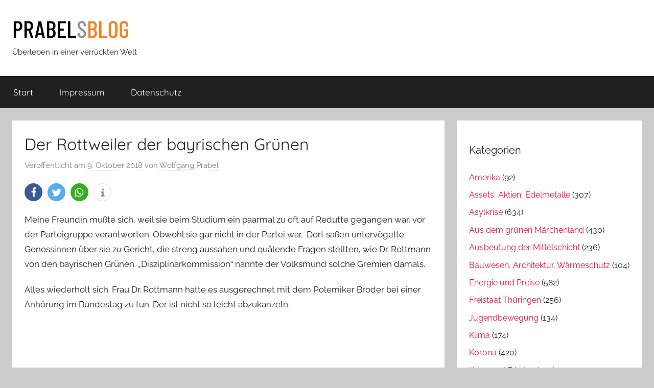

--- FILE ---
content_type: text/html; charset=UTF-8
request_url: https://www.prabelsblog.de/2018/10/der-rottweiler-der-bayrischen-gruenen/
body_size: 13053
content:
<!DOCTYPE html>
<html lang="de">

<head>
<meta charset="UTF-8">
<meta name="viewport" content="width=device-width, initial-scale=1">
<link rel="profile" href="http://gmpg.org/xfn/11">

<title>Der Rottweiler der bayrischen Grünen &#8211; Prabels Blog</title>
<meta name='robots' content='max-image-preview:large' />
<link rel="alternate" type="application/rss+xml" title="Prabels Blog &raquo; Feed" href="https://www.prabelsblog.de/feed/" />
<link rel="alternate" type="application/rss+xml" title="Prabels Blog &raquo; Kommentar-Feed" href="https://www.prabelsblog.de/comments/feed/" />
<link rel="alternate" type="application/rss+xml" title="Prabels Blog &raquo; Der Rottweiler der bayrischen Grünen-Kommentar-Feed" href="https://www.prabelsblog.de/2018/10/der-rottweiler-der-bayrischen-gruenen/feed/" />
<script type="text/javascript">
window._wpemojiSettings = {"baseUrl":"https:\/\/s.w.org\/images\/core\/emoji\/14.0.0\/72x72\/","ext":".png","svgUrl":"https:\/\/s.w.org\/images\/core\/emoji\/14.0.0\/svg\/","svgExt":".svg","source":{"concatemoji":"https:\/\/www.prabelsblog.de\/wp-includes\/js\/wp-emoji-release.min.js?ver=6.2.8"}};
/*! This file is auto-generated */
!function(e,a,t){var n,r,o,i=a.createElement("canvas"),p=i.getContext&&i.getContext("2d");function s(e,t){p.clearRect(0,0,i.width,i.height),p.fillText(e,0,0);e=i.toDataURL();return p.clearRect(0,0,i.width,i.height),p.fillText(t,0,0),e===i.toDataURL()}function c(e){var t=a.createElement("script");t.src=e,t.defer=t.type="text/javascript",a.getElementsByTagName("head")[0].appendChild(t)}for(o=Array("flag","emoji"),t.supports={everything:!0,everythingExceptFlag:!0},r=0;r<o.length;r++)t.supports[o[r]]=function(e){if(p&&p.fillText)switch(p.textBaseline="top",p.font="600 32px Arial",e){case"flag":return s("\ud83c\udff3\ufe0f\u200d\u26a7\ufe0f","\ud83c\udff3\ufe0f\u200b\u26a7\ufe0f")?!1:!s("\ud83c\uddfa\ud83c\uddf3","\ud83c\uddfa\u200b\ud83c\uddf3")&&!s("\ud83c\udff4\udb40\udc67\udb40\udc62\udb40\udc65\udb40\udc6e\udb40\udc67\udb40\udc7f","\ud83c\udff4\u200b\udb40\udc67\u200b\udb40\udc62\u200b\udb40\udc65\u200b\udb40\udc6e\u200b\udb40\udc67\u200b\udb40\udc7f");case"emoji":return!s("\ud83e\udef1\ud83c\udffb\u200d\ud83e\udef2\ud83c\udfff","\ud83e\udef1\ud83c\udffb\u200b\ud83e\udef2\ud83c\udfff")}return!1}(o[r]),t.supports.everything=t.supports.everything&&t.supports[o[r]],"flag"!==o[r]&&(t.supports.everythingExceptFlag=t.supports.everythingExceptFlag&&t.supports[o[r]]);t.supports.everythingExceptFlag=t.supports.everythingExceptFlag&&!t.supports.flag,t.DOMReady=!1,t.readyCallback=function(){t.DOMReady=!0},t.supports.everything||(n=function(){t.readyCallback()},a.addEventListener?(a.addEventListener("DOMContentLoaded",n,!1),e.addEventListener("load",n,!1)):(e.attachEvent("onload",n),a.attachEvent("onreadystatechange",function(){"complete"===a.readyState&&t.readyCallback()})),(e=t.source||{}).concatemoji?c(e.concatemoji):e.wpemoji&&e.twemoji&&(c(e.twemoji),c(e.wpemoji)))}(window,document,window._wpemojiSettings);
</script>
<style type="text/css">
img.wp-smiley,
img.emoji {
	display: inline !important;
	border: none !important;
	box-shadow: none !important;
	height: 1em !important;
	width: 1em !important;
	margin: 0 0.07em !important;
	vertical-align: -0.1em !important;
	background: none !important;
	padding: 0 !important;
}
</style>
	<link rel='stylesheet' id='donovan-theme-fonts-css' href='https://www.prabelsblog.de/wp-content/fonts/1353bb7af936be13e7a06a66fa08125a.css?ver=20201110' type='text/css' media='all' />
<link rel='stylesheet' id='wp-block-library-css' href='https://www.prabelsblog.de/wp-includes/css/dist/block-library/style.min.css?ver=6.2.8' type='text/css' media='all' />
<link rel='stylesheet' id='classic-theme-styles-css' href='https://www.prabelsblog.de/wp-includes/css/classic-themes.min.css?ver=6.2.8' type='text/css' media='all' />
<style id='global-styles-inline-css' type='text/css'>
body{--wp--preset--color--black: #000000;--wp--preset--color--cyan-bluish-gray: #abb8c3;--wp--preset--color--white: #ffffff;--wp--preset--color--pale-pink: #f78da7;--wp--preset--color--vivid-red: #cf2e2e;--wp--preset--color--luminous-vivid-orange: #ff6900;--wp--preset--color--luminous-vivid-amber: #fcb900;--wp--preset--color--light-green-cyan: #7bdcb5;--wp--preset--color--vivid-green-cyan: #00d084;--wp--preset--color--pale-cyan-blue: #8ed1fc;--wp--preset--color--vivid-cyan-blue: #0693e3;--wp--preset--color--vivid-purple: #9b51e0;--wp--preset--color--primary: #ee1133;--wp--preset--color--secondary: #d5001a;--wp--preset--color--tertiary: #bb0000;--wp--preset--color--accent: #1153ee;--wp--preset--color--highlight: #eedc11;--wp--preset--color--light-gray: #f2f2f2;--wp--preset--color--gray: #666666;--wp--preset--color--dark-gray: #202020;--wp--preset--gradient--vivid-cyan-blue-to-vivid-purple: linear-gradient(135deg,rgba(6,147,227,1) 0%,rgb(155,81,224) 100%);--wp--preset--gradient--light-green-cyan-to-vivid-green-cyan: linear-gradient(135deg,rgb(122,220,180) 0%,rgb(0,208,130) 100%);--wp--preset--gradient--luminous-vivid-amber-to-luminous-vivid-orange: linear-gradient(135deg,rgba(252,185,0,1) 0%,rgba(255,105,0,1) 100%);--wp--preset--gradient--luminous-vivid-orange-to-vivid-red: linear-gradient(135deg,rgba(255,105,0,1) 0%,rgb(207,46,46) 100%);--wp--preset--gradient--very-light-gray-to-cyan-bluish-gray: linear-gradient(135deg,rgb(238,238,238) 0%,rgb(169,184,195) 100%);--wp--preset--gradient--cool-to-warm-spectrum: linear-gradient(135deg,rgb(74,234,220) 0%,rgb(151,120,209) 20%,rgb(207,42,186) 40%,rgb(238,44,130) 60%,rgb(251,105,98) 80%,rgb(254,248,76) 100%);--wp--preset--gradient--blush-light-purple: linear-gradient(135deg,rgb(255,206,236) 0%,rgb(152,150,240) 100%);--wp--preset--gradient--blush-bordeaux: linear-gradient(135deg,rgb(254,205,165) 0%,rgb(254,45,45) 50%,rgb(107,0,62) 100%);--wp--preset--gradient--luminous-dusk: linear-gradient(135deg,rgb(255,203,112) 0%,rgb(199,81,192) 50%,rgb(65,88,208) 100%);--wp--preset--gradient--pale-ocean: linear-gradient(135deg,rgb(255,245,203) 0%,rgb(182,227,212) 50%,rgb(51,167,181) 100%);--wp--preset--gradient--electric-grass: linear-gradient(135deg,rgb(202,248,128) 0%,rgb(113,206,126) 100%);--wp--preset--gradient--midnight: linear-gradient(135deg,rgb(2,3,129) 0%,rgb(40,116,252) 100%);--wp--preset--duotone--dark-grayscale: url('#wp-duotone-dark-grayscale');--wp--preset--duotone--grayscale: url('#wp-duotone-grayscale');--wp--preset--duotone--purple-yellow: url('#wp-duotone-purple-yellow');--wp--preset--duotone--blue-red: url('#wp-duotone-blue-red');--wp--preset--duotone--midnight: url('#wp-duotone-midnight');--wp--preset--duotone--magenta-yellow: url('#wp-duotone-magenta-yellow');--wp--preset--duotone--purple-green: url('#wp-duotone-purple-green');--wp--preset--duotone--blue-orange: url('#wp-duotone-blue-orange');--wp--preset--font-size--small: 13px;--wp--preset--font-size--medium: 20px;--wp--preset--font-size--large: 36px;--wp--preset--font-size--x-large: 42px;--wp--preset--spacing--20: 0.44rem;--wp--preset--spacing--30: 0.67rem;--wp--preset--spacing--40: 1rem;--wp--preset--spacing--50: 1.5rem;--wp--preset--spacing--60: 2.25rem;--wp--preset--spacing--70: 3.38rem;--wp--preset--spacing--80: 5.06rem;--wp--preset--shadow--natural: 6px 6px 9px rgba(0, 0, 0, 0.2);--wp--preset--shadow--deep: 12px 12px 50px rgba(0, 0, 0, 0.4);--wp--preset--shadow--sharp: 6px 6px 0px rgba(0, 0, 0, 0.2);--wp--preset--shadow--outlined: 6px 6px 0px -3px rgba(255, 255, 255, 1), 6px 6px rgba(0, 0, 0, 1);--wp--preset--shadow--crisp: 6px 6px 0px rgba(0, 0, 0, 1);}:where(.is-layout-flex){gap: 0.5em;}body .is-layout-flow > .alignleft{float: left;margin-inline-start: 0;margin-inline-end: 2em;}body .is-layout-flow > .alignright{float: right;margin-inline-start: 2em;margin-inline-end: 0;}body .is-layout-flow > .aligncenter{margin-left: auto !important;margin-right: auto !important;}body .is-layout-constrained > .alignleft{float: left;margin-inline-start: 0;margin-inline-end: 2em;}body .is-layout-constrained > .alignright{float: right;margin-inline-start: 2em;margin-inline-end: 0;}body .is-layout-constrained > .aligncenter{margin-left: auto !important;margin-right: auto !important;}body .is-layout-constrained > :where(:not(.alignleft):not(.alignright):not(.alignfull)){max-width: var(--wp--style--global--content-size);margin-left: auto !important;margin-right: auto !important;}body .is-layout-constrained > .alignwide{max-width: var(--wp--style--global--wide-size);}body .is-layout-flex{display: flex;}body .is-layout-flex{flex-wrap: wrap;align-items: center;}body .is-layout-flex > *{margin: 0;}:where(.wp-block-columns.is-layout-flex){gap: 2em;}.has-black-color{color: var(--wp--preset--color--black) !important;}.has-cyan-bluish-gray-color{color: var(--wp--preset--color--cyan-bluish-gray) !important;}.has-white-color{color: var(--wp--preset--color--white) !important;}.has-pale-pink-color{color: var(--wp--preset--color--pale-pink) !important;}.has-vivid-red-color{color: var(--wp--preset--color--vivid-red) !important;}.has-luminous-vivid-orange-color{color: var(--wp--preset--color--luminous-vivid-orange) !important;}.has-luminous-vivid-amber-color{color: var(--wp--preset--color--luminous-vivid-amber) !important;}.has-light-green-cyan-color{color: var(--wp--preset--color--light-green-cyan) !important;}.has-vivid-green-cyan-color{color: var(--wp--preset--color--vivid-green-cyan) !important;}.has-pale-cyan-blue-color{color: var(--wp--preset--color--pale-cyan-blue) !important;}.has-vivid-cyan-blue-color{color: var(--wp--preset--color--vivid-cyan-blue) !important;}.has-vivid-purple-color{color: var(--wp--preset--color--vivid-purple) !important;}.has-black-background-color{background-color: var(--wp--preset--color--black) !important;}.has-cyan-bluish-gray-background-color{background-color: var(--wp--preset--color--cyan-bluish-gray) !important;}.has-white-background-color{background-color: var(--wp--preset--color--white) !important;}.has-pale-pink-background-color{background-color: var(--wp--preset--color--pale-pink) !important;}.has-vivid-red-background-color{background-color: var(--wp--preset--color--vivid-red) !important;}.has-luminous-vivid-orange-background-color{background-color: var(--wp--preset--color--luminous-vivid-orange) !important;}.has-luminous-vivid-amber-background-color{background-color: var(--wp--preset--color--luminous-vivid-amber) !important;}.has-light-green-cyan-background-color{background-color: var(--wp--preset--color--light-green-cyan) !important;}.has-vivid-green-cyan-background-color{background-color: var(--wp--preset--color--vivid-green-cyan) !important;}.has-pale-cyan-blue-background-color{background-color: var(--wp--preset--color--pale-cyan-blue) !important;}.has-vivid-cyan-blue-background-color{background-color: var(--wp--preset--color--vivid-cyan-blue) !important;}.has-vivid-purple-background-color{background-color: var(--wp--preset--color--vivid-purple) !important;}.has-black-border-color{border-color: var(--wp--preset--color--black) !important;}.has-cyan-bluish-gray-border-color{border-color: var(--wp--preset--color--cyan-bluish-gray) !important;}.has-white-border-color{border-color: var(--wp--preset--color--white) !important;}.has-pale-pink-border-color{border-color: var(--wp--preset--color--pale-pink) !important;}.has-vivid-red-border-color{border-color: var(--wp--preset--color--vivid-red) !important;}.has-luminous-vivid-orange-border-color{border-color: var(--wp--preset--color--luminous-vivid-orange) !important;}.has-luminous-vivid-amber-border-color{border-color: var(--wp--preset--color--luminous-vivid-amber) !important;}.has-light-green-cyan-border-color{border-color: var(--wp--preset--color--light-green-cyan) !important;}.has-vivid-green-cyan-border-color{border-color: var(--wp--preset--color--vivid-green-cyan) !important;}.has-pale-cyan-blue-border-color{border-color: var(--wp--preset--color--pale-cyan-blue) !important;}.has-vivid-cyan-blue-border-color{border-color: var(--wp--preset--color--vivid-cyan-blue) !important;}.has-vivid-purple-border-color{border-color: var(--wp--preset--color--vivid-purple) !important;}.has-vivid-cyan-blue-to-vivid-purple-gradient-background{background: var(--wp--preset--gradient--vivid-cyan-blue-to-vivid-purple) !important;}.has-light-green-cyan-to-vivid-green-cyan-gradient-background{background: var(--wp--preset--gradient--light-green-cyan-to-vivid-green-cyan) !important;}.has-luminous-vivid-amber-to-luminous-vivid-orange-gradient-background{background: var(--wp--preset--gradient--luminous-vivid-amber-to-luminous-vivid-orange) !important;}.has-luminous-vivid-orange-to-vivid-red-gradient-background{background: var(--wp--preset--gradient--luminous-vivid-orange-to-vivid-red) !important;}.has-very-light-gray-to-cyan-bluish-gray-gradient-background{background: var(--wp--preset--gradient--very-light-gray-to-cyan-bluish-gray) !important;}.has-cool-to-warm-spectrum-gradient-background{background: var(--wp--preset--gradient--cool-to-warm-spectrum) !important;}.has-blush-light-purple-gradient-background{background: var(--wp--preset--gradient--blush-light-purple) !important;}.has-blush-bordeaux-gradient-background{background: var(--wp--preset--gradient--blush-bordeaux) !important;}.has-luminous-dusk-gradient-background{background: var(--wp--preset--gradient--luminous-dusk) !important;}.has-pale-ocean-gradient-background{background: var(--wp--preset--gradient--pale-ocean) !important;}.has-electric-grass-gradient-background{background: var(--wp--preset--gradient--electric-grass) !important;}.has-midnight-gradient-background{background: var(--wp--preset--gradient--midnight) !important;}.has-small-font-size{font-size: var(--wp--preset--font-size--small) !important;}.has-medium-font-size{font-size: var(--wp--preset--font-size--medium) !important;}.has-large-font-size{font-size: var(--wp--preset--font-size--large) !important;}.has-x-large-font-size{font-size: var(--wp--preset--font-size--x-large) !important;}
.wp-block-navigation a:where(:not(.wp-element-button)){color: inherit;}
:where(.wp-block-columns.is-layout-flex){gap: 2em;}
.wp-block-pullquote{font-size: 1.5em;line-height: 1.6;}
</style>
<link rel='stylesheet' id='cptch_stylesheet-css' href='https://www.prabelsblog.de/wp-content/plugins/captcha/css/style.css?ver=6.2.8' type='text/css' media='all' />
<link rel='stylesheet' id='dashicons-css' href='https://www.prabelsblog.de/wp-includes/css/dashicons.min.css?ver=6.2.8' type='text/css' media='all' />
<link rel='stylesheet' id='cptch_desktop_style-css' href='https://www.prabelsblog.de/wp-content/plugins/captcha/css/desktop_style.css?ver=6.2.8' type='text/css' media='all' />
<link rel='stylesheet' id='donovan-stylesheet-css' href='https://www.prabelsblog.de/wp-content/themes/donovan/style.css?ver=1.9' type='text/css' media='all' />
<style id='donovan-stylesheet-inline-css' type='text/css'>
.site-title { position: absolute; clip: rect(1px, 1px, 1px, 1px); width: 1px; height: 1px; overflow: hidden; }
</style>
<script type='text/javascript' src='https://www.prabelsblog.de/wp-includes/js/jquery/jquery.min.js?ver=3.6.4' id='jquery-core-js'></script>
<script type='text/javascript' src='https://www.prabelsblog.de/wp-includes/js/jquery/jquery-migrate.min.js?ver=3.4.0' id='jquery-migrate-js'></script>
<script type='text/javascript' id='cptch_front_end_script-js-extra'>
/* <![CDATA[ */
var cptch_vars = {"nonce":"d1417ec216","ajaxurl":"https:\/\/www.prabelsblog.de\/wp-admin\/admin-ajax.php","enlarge":"0"};
/* ]]> */
</script>
<script type='text/javascript' src='https://www.prabelsblog.de/wp-content/plugins/captcha/js/front_end_script.js?ver=6.2.8' id='cptch_front_end_script-js'></script>
<script type='text/javascript' src='https://www.prabelsblog.de/wp-content/themes/donovan/assets/js/svgxuse.min.js?ver=1.2.6' id='svgxuse-js'></script>
<link rel="https://api.w.org/" href="https://www.prabelsblog.de/wp-json/" /><link rel="alternate" type="application/json" href="https://www.prabelsblog.de/wp-json/wp/v2/posts/7260" /><link rel="EditURI" type="application/rsd+xml" title="RSD" href="https://www.prabelsblog.de/xmlrpc.php?rsd" />
<link rel="wlwmanifest" type="application/wlwmanifest+xml" href="https://www.prabelsblog.de/wp-includes/wlwmanifest.xml" />
<meta name="generator" content="WordPress 6.2.8" />
<link rel="canonical" href="https://www.prabelsblog.de/2018/10/der-rottweiler-der-bayrischen-gruenen/" />
<link rel='shortlink' href='https://www.prabelsblog.de/?p=7260' />
<link rel="alternate" type="application/json+oembed" href="https://www.prabelsblog.de/wp-json/oembed/1.0/embed?url=https%3A%2F%2Fwww.prabelsblog.de%2F2018%2F10%2Fder-rottweiler-der-bayrischen-gruenen%2F" />
<link rel="alternate" type="text/xml+oembed" href="https://www.prabelsblog.de/wp-json/oembed/1.0/embed?url=https%3A%2F%2Fwww.prabelsblog.de%2F2018%2F10%2Fder-rottweiler-der-bayrischen-gruenen%2F&#038;format=xml" />
<link rel="pingback" href="https://www.prabelsblog.de/xmlrpc.php">
<style type="text/css">.recentcomments a{display:inline !important;padding:0 !important;margin:0 !important;}</style>		<style type="text/css" id="wp-custom-css">
			.site-branding .custom-logo {
    width: 230px;
    height: auto;
}

.prabelcats li {
    font-size: 1rem;
}

section#block-2 {
    margin-top: -4rem;
}

section#block-3 h4 {
    font-weight: 300;
}		</style>
		</head>

<body class="post-template-default single single-post postid-7260 single-format-standard wp-custom-logo wp-embed-responsive blog-grid-layout">
<svg xmlns="http://www.w3.org/2000/svg" viewBox="0 0 0 0" width="0" height="0" focusable="false" role="none" style="visibility: hidden; position: absolute; left: -9999px; overflow: hidden;" ><defs><filter id="wp-duotone-dark-grayscale"><feColorMatrix color-interpolation-filters="sRGB" type="matrix" values=" .299 .587 .114 0 0 .299 .587 .114 0 0 .299 .587 .114 0 0 .299 .587 .114 0 0 " /><feComponentTransfer color-interpolation-filters="sRGB" ><feFuncR type="table" tableValues="0 0.498039215686" /><feFuncG type="table" tableValues="0 0.498039215686" /><feFuncB type="table" tableValues="0 0.498039215686" /><feFuncA type="table" tableValues="1 1" /></feComponentTransfer><feComposite in2="SourceGraphic" operator="in" /></filter></defs></svg><svg xmlns="http://www.w3.org/2000/svg" viewBox="0 0 0 0" width="0" height="0" focusable="false" role="none" style="visibility: hidden; position: absolute; left: -9999px; overflow: hidden;" ><defs><filter id="wp-duotone-grayscale"><feColorMatrix color-interpolation-filters="sRGB" type="matrix" values=" .299 .587 .114 0 0 .299 .587 .114 0 0 .299 .587 .114 0 0 .299 .587 .114 0 0 " /><feComponentTransfer color-interpolation-filters="sRGB" ><feFuncR type="table" tableValues="0 1" /><feFuncG type="table" tableValues="0 1" /><feFuncB type="table" tableValues="0 1" /><feFuncA type="table" tableValues="1 1" /></feComponentTransfer><feComposite in2="SourceGraphic" operator="in" /></filter></defs></svg><svg xmlns="http://www.w3.org/2000/svg" viewBox="0 0 0 0" width="0" height="0" focusable="false" role="none" style="visibility: hidden; position: absolute; left: -9999px; overflow: hidden;" ><defs><filter id="wp-duotone-purple-yellow"><feColorMatrix color-interpolation-filters="sRGB" type="matrix" values=" .299 .587 .114 0 0 .299 .587 .114 0 0 .299 .587 .114 0 0 .299 .587 .114 0 0 " /><feComponentTransfer color-interpolation-filters="sRGB" ><feFuncR type="table" tableValues="0.549019607843 0.988235294118" /><feFuncG type="table" tableValues="0 1" /><feFuncB type="table" tableValues="0.717647058824 0.254901960784" /><feFuncA type="table" tableValues="1 1" /></feComponentTransfer><feComposite in2="SourceGraphic" operator="in" /></filter></defs></svg><svg xmlns="http://www.w3.org/2000/svg" viewBox="0 0 0 0" width="0" height="0" focusable="false" role="none" style="visibility: hidden; position: absolute; left: -9999px; overflow: hidden;" ><defs><filter id="wp-duotone-blue-red"><feColorMatrix color-interpolation-filters="sRGB" type="matrix" values=" .299 .587 .114 0 0 .299 .587 .114 0 0 .299 .587 .114 0 0 .299 .587 .114 0 0 " /><feComponentTransfer color-interpolation-filters="sRGB" ><feFuncR type="table" tableValues="0 1" /><feFuncG type="table" tableValues="0 0.278431372549" /><feFuncB type="table" tableValues="0.592156862745 0.278431372549" /><feFuncA type="table" tableValues="1 1" /></feComponentTransfer><feComposite in2="SourceGraphic" operator="in" /></filter></defs></svg><svg xmlns="http://www.w3.org/2000/svg" viewBox="0 0 0 0" width="0" height="0" focusable="false" role="none" style="visibility: hidden; position: absolute; left: -9999px; overflow: hidden;" ><defs><filter id="wp-duotone-midnight"><feColorMatrix color-interpolation-filters="sRGB" type="matrix" values=" .299 .587 .114 0 0 .299 .587 .114 0 0 .299 .587 .114 0 0 .299 .587 .114 0 0 " /><feComponentTransfer color-interpolation-filters="sRGB" ><feFuncR type="table" tableValues="0 0" /><feFuncG type="table" tableValues="0 0.647058823529" /><feFuncB type="table" tableValues="0 1" /><feFuncA type="table" tableValues="1 1" /></feComponentTransfer><feComposite in2="SourceGraphic" operator="in" /></filter></defs></svg><svg xmlns="http://www.w3.org/2000/svg" viewBox="0 0 0 0" width="0" height="0" focusable="false" role="none" style="visibility: hidden; position: absolute; left: -9999px; overflow: hidden;" ><defs><filter id="wp-duotone-magenta-yellow"><feColorMatrix color-interpolation-filters="sRGB" type="matrix" values=" .299 .587 .114 0 0 .299 .587 .114 0 0 .299 .587 .114 0 0 .299 .587 .114 0 0 " /><feComponentTransfer color-interpolation-filters="sRGB" ><feFuncR type="table" tableValues="0.780392156863 1" /><feFuncG type="table" tableValues="0 0.949019607843" /><feFuncB type="table" tableValues="0.352941176471 0.470588235294" /><feFuncA type="table" tableValues="1 1" /></feComponentTransfer><feComposite in2="SourceGraphic" operator="in" /></filter></defs></svg><svg xmlns="http://www.w3.org/2000/svg" viewBox="0 0 0 0" width="0" height="0" focusable="false" role="none" style="visibility: hidden; position: absolute; left: -9999px; overflow: hidden;" ><defs><filter id="wp-duotone-purple-green"><feColorMatrix color-interpolation-filters="sRGB" type="matrix" values=" .299 .587 .114 0 0 .299 .587 .114 0 0 .299 .587 .114 0 0 .299 .587 .114 0 0 " /><feComponentTransfer color-interpolation-filters="sRGB" ><feFuncR type="table" tableValues="0.650980392157 0.403921568627" /><feFuncG type="table" tableValues="0 1" /><feFuncB type="table" tableValues="0.447058823529 0.4" /><feFuncA type="table" tableValues="1 1" /></feComponentTransfer><feComposite in2="SourceGraphic" operator="in" /></filter></defs></svg><svg xmlns="http://www.w3.org/2000/svg" viewBox="0 0 0 0" width="0" height="0" focusable="false" role="none" style="visibility: hidden; position: absolute; left: -9999px; overflow: hidden;" ><defs><filter id="wp-duotone-blue-orange"><feColorMatrix color-interpolation-filters="sRGB" type="matrix" values=" .299 .587 .114 0 0 .299 .587 .114 0 0 .299 .587 .114 0 0 .299 .587 .114 0 0 " /><feComponentTransfer color-interpolation-filters="sRGB" ><feFuncR type="table" tableValues="0.0980392156863 1" /><feFuncG type="table" tableValues="0 0.662745098039" /><feFuncB type="table" tableValues="0.847058823529 0.419607843137" /><feFuncA type="table" tableValues="1 1" /></feComponentTransfer><feComposite in2="SourceGraphic" operator="in" /></filter></defs></svg>
	<div id="page" class="site">
		<a class="skip-link screen-reader-text" href="#content">Zum Inhalt springen</a>

		
		
		<header id="masthead" class="site-header clearfix" role="banner">

			<div class="header-main container clearfix">

				<div id="logo" class="site-branding clearfix">

					<a href="https://www.prabelsblog.de/" class="custom-logo-link" rel="home"><img width="800" height="160" src="https://www.prabelsblog.de/wp-content/uploads/cropped-PrabelsBlogLogo.jpg" class="custom-logo" alt="Prabels Blog" decoding="async" srcset="https://www.prabelsblog.de/wp-content/uploads/cropped-PrabelsBlogLogo.jpg 800w, https://www.prabelsblog.de/wp-content/uploads/cropped-PrabelsBlogLogo-300x60.jpg 300w, https://www.prabelsblog.de/wp-content/uploads/cropped-PrabelsBlogLogo-768x154.jpg 768w" sizes="(max-width: 800px) 100vw, 800px" /></a>					
			<p class="site-title"><a href="https://www.prabelsblog.de/" rel="home">Prabels Blog</a></p>

							
			<p class="site-description">Überleben in einer verrückten Welt</p>

			
				</div><!-- .site-branding -->

				
			</div><!-- .header-main -->

			

	<div id="main-navigation-wrap" class="primary-navigation-wrap">

		<div id="main-navigation-container" class="primary-navigation-container container">

			
			<button class="primary-menu-toggle menu-toggle" aria-controls="primary-menu" aria-expanded="false" >
				<svg class="icon icon-menu" aria-hidden="true" role="img"> <use xlink:href="https://www.prabelsblog.de/wp-content/themes/donovan/assets/icons/genericons-neue.svg#menu"></use> </svg><svg class="icon icon-close" aria-hidden="true" role="img"> <use xlink:href="https://www.prabelsblog.de/wp-content/themes/donovan/assets/icons/genericons-neue.svg#close"></use> </svg>				<span class="menu-toggle-text">Menü</span>
			</button>

			<div class="primary-navigation">

				<nav id="site-navigation" class="main-navigation" role="navigation"  aria-label="Hauptmenü">

					<ul id="primary-menu" class="menu"><li id="menu-item-6" class="menu-item menu-item-type-custom menu-item-object-custom menu-item-home menu-item-6"><a href="http://www.prabelsblog.de/">Start</a></li>
<li id="menu-item-10" class="menu-item menu-item-type-post_type menu-item-object-page menu-item-10"><a href="https://www.prabelsblog.de/impressum/">Impressum</a></li>
<li id="menu-item-2976" class="menu-item menu-item-type-post_type menu-item-object-page menu-item-privacy-policy menu-item-2976"><a rel="privacy-policy" href="https://www.prabelsblog.de/datenschutz/">Datenschutz</a></li>
</ul>				</nav><!-- #site-navigation -->

			</div><!-- .primary-navigation -->

		</div>

	</div>



			
			
		</header><!-- #masthead -->

		
		<div id="content" class="site-content container">

			
	<div id="primary" class="content-area">
		<main id="main" class="site-main">

		
<article id="post-7260" class="post-7260 post type-post status-publish format-standard hentry category-biokost-klima category-seltsames-aus-berlin tag-broder tag-bundestag tag-rottmann">

	
			<div class="post-image">
							</div>

			
	<div class="post-content">

		<header class="entry-header">

			<h1 class="entry-title">Der Rottweiler der bayrischen Grünen</h1>
			<div class="entry-meta post-details"><span class="posted-on meta-date">Veröffentlicht am <a href="https://www.prabelsblog.de/2018/10/der-rottweiler-der-bayrischen-gruenen/" rel="bookmark"><time class="entry-date published" datetime="2018-10-09T19:14:11+01:00">9. Oktober 2018</time><time class="updated" datetime="2023-03-11T08:48:59+01:00">11. März 2023</time></a></span><span class="posted-by meta-author"> von <span class="author vcard"><a class="url fn n" href="https://www.prabelsblog.de/author/wp/" title="Alle Beiträge von Wolfgang Prabel anzeigen" rel="author">Wolfgang Prabel</a></span></span></div>
		</header><!-- .entry-header -->

		<div class="entry-content clearfix">

			<div class="ShariffSC" style="margin-bottom: 10px;margin-left: -5px;"><div class="shariff shariff-align-flex-start shariff-widget-align-flex-start"><ul class="shariff-buttons theme-round orientation-horizontal buttonsize-medium"><li class="shariff-button facebook shariff-nocustomcolor" style="background-color:#4273c8"><a href="https://www.facebook.com/sharer/sharer.php?u=https%3A%2F%2Fwww.prabelsblog.de%2F2018%2F10%2Fder-rottweiler-der-bayrischen-gruenen%2F" title="Bei Facebook teilen" aria-label="Bei Facebook teilen" role="button" rel="nofollow" class="shariff-link" style="; background-color:#3b5998; color:#fff" target="_blank"><span class="shariff-icon" style=""><svg width="32px" height="20px" xmlns="http://www.w3.org/2000/svg" viewBox="0 0 18 32"><path fill="#3b5998" d="M17.1 0.2v4.7h-2.8q-1.5 0-2.1 0.6t-0.5 1.9v3.4h5.2l-0.7 5.3h-4.5v13.6h-5.5v-13.6h-4.5v-5.3h4.5v-3.9q0-3.3 1.9-5.2t5-1.8q2.6 0 4.1 0.2z"/></svg></span></a></li><li class="shariff-button twitter shariff-nocustomcolor" style="background-color:#32bbf5"><a href="https://twitter.com/share?url=https%3A%2F%2Fwww.prabelsblog.de%2F2018%2F10%2Fder-rottweiler-der-bayrischen-gruenen%2F&text=Der%20Rottweiler%20der%20bayrischen%20Gr%C3%BCnen" title="Bei Twitter teilen" aria-label="Bei Twitter teilen" role="button" rel="noopener nofollow" class="shariff-link" style="; background-color:#55acee; color:#fff" target="_blank"><span class="shariff-icon" style=""><svg width="32px" height="20px" xmlns="http://www.w3.org/2000/svg" viewBox="0 0 30 32"><path fill="#55acee" d="M29.7 6.8q-1.2 1.8-3 3.1 0 0.3 0 0.8 0 2.5-0.7 4.9t-2.2 4.7-3.5 4-4.9 2.8-6.1 1q-5.1 0-9.3-2.7 0.6 0.1 1.5 0.1 4.3 0 7.6-2.6-2-0.1-3.5-1.2t-2.2-3q0.6 0.1 1.1 0.1 0.8 0 1.6-0.2-2.1-0.4-3.5-2.1t-1.4-3.9v-0.1q1.3 0.7 2.8 0.8-1.2-0.8-2-2.2t-0.7-2.9q0-1.7 0.8-3.1 2.3 2.8 5.5 4.5t7 1.9q-0.2-0.7-0.2-1.4 0-2.5 1.8-4.3t4.3-1.8q2.7 0 4.5 1.9 2.1-0.4 3.9-1.5-0.7 2.2-2.7 3.4 1.8-0.2 3.5-0.9z"/></svg></span></a></li><li class="shariff-button whatsapp shariff-nocustomcolor" style="background-color:#5cbe4a"><a href="https://api.whatsapp.com/send?text=https%3A%2F%2Fwww.prabelsblog.de%2F2018%2F10%2Fder-rottweiler-der-bayrischen-gruenen%2F%20Der%20Rottweiler%20der%20bayrischen%20Gr%C3%BCnen" title="Bei Whatsapp teilen" aria-label="Bei Whatsapp teilen" role="button" rel="noopener nofollow" class="shariff-link" style="; background-color:#34af23; color:#fff" target="_blank"><span class="shariff-icon" style=""><svg width="32px" height="20px" xmlns="http://www.w3.org/2000/svg" viewBox="0 0 32 32"><path fill="#34af23" d="M17.6 17.4q0.2 0 1.7 0.8t1.6 0.9q0 0.1 0 0.3 0 0.6-0.3 1.4-0.3 0.7-1.3 1.2t-1.8 0.5q-1 0-3.4-1.1-1.7-0.8-3-2.1t-2.6-3.3q-1.3-1.9-1.3-3.5v-0.1q0.1-1.6 1.3-2.8 0.4-0.4 0.9-0.4 0.1 0 0.3 0t0.3 0q0.3 0 0.5 0.1t0.3 0.5q0.1 0.4 0.6 1.6t0.4 1.3q0 0.4-0.6 1t-0.6 0.8q0 0.1 0.1 0.3 0.6 1.3 1.8 2.4 1 0.9 2.7 1.8 0.2 0.1 0.4 0.1 0.3 0 1-0.9t0.9-0.9zM14 26.9q2.3 0 4.3-0.9t3.6-2.4 2.4-3.6 0.9-4.3-0.9-4.3-2.4-3.6-3.6-2.4-4.3-0.9-4.3 0.9-3.6 2.4-2.4 3.6-0.9 4.3q0 3.6 2.1 6.6l-1.4 4.2 4.3-1.4q2.8 1.9 6.2 1.9zM14 2.2q2.7 0 5.2 1.1t4.3 2.9 2.9 4.3 1.1 5.2-1.1 5.2-2.9 4.3-4.3 2.9-5.2 1.1q-3.5 0-6.5-1.7l-7.4 2.4 2.4-7.2q-1.9-3.2-1.9-6.9 0-2.7 1.1-5.2t2.9-4.3 4.3-2.9 5.2-1.1z"/></svg></span></a></li><li class="shariff-button info shariff-nocustomcolor" style="background-color:#eee"><a href="http://ct.de/-2467514" title="Weitere Informationen" aria-label="Weitere Informationen" role="button" rel="noopener " class="shariff-link" style="; background-color:#fff; color:#fff" target="_blank"><span class="shariff-icon" style=""><svg width="32px" height="20px" xmlns="http://www.w3.org/2000/svg" viewBox="0 0 11 32"><path fill="#999" d="M11.4 24v2.3q0 0.5-0.3 0.8t-0.8 0.4h-9.1q-0.5 0-0.8-0.4t-0.4-0.8v-2.3q0-0.5 0.4-0.8t0.8-0.4h1.1v-6.8h-1.1q-0.5 0-0.8-0.4t-0.4-0.8v-2.3q0-0.5 0.4-0.8t0.8-0.4h6.8q0.5 0 0.8 0.4t0.4 0.8v10.3h1.1q0.5 0 0.8 0.4t0.3 0.8zM9.2 3.4v3.4q0 0.5-0.4 0.8t-0.8 0.4h-4.6q-0.4 0-0.8-0.4t-0.4-0.8v-3.4q0-0.4 0.4-0.8t0.8-0.4h4.6q0.5 0 0.8 0.4t0.4 0.8z"/></svg></span></a></li></ul></div></div><p>Meine Freundin mußte sich, weil sie beim Studium ein paarmal zu oft auf Redutte gegangen war, vor der Parteigruppe verantworten. Obwohl sie gar nicht in der Partei war. &nbsp;Dort saßen untervögelte Genossinnen über sie zu Gericht, die streng aussahen und quälende Fragen stellten, wie Dr. Rottmann von den bayrischen Grünen. „Disziplinarkommission“ nannte der Volksmund solche Gremien damals.</p>
<p>Alles wiederholt sich. Frau Dr. Rottmann hatte es ausgerechnet mit dem Polemiker Broder bei einer Anhörung im Bundestag zu tun. Der ist nicht so leicht abzukanzeln.</p>
<p><iframe src="https://www.youtube.com/embed/o6aaJAt39BY" allowfullscreen="allowfullscreen" width="570" height="322" frameborder="0"><span style="display: inline-block; width: 0px; overflow: hidden; line-height: 0;" data-mce-type="bookmark" class="mce_SELRES_start">﻿</span></iframe></p>
<p>Jeder, der das Video gesehen hat, ist ziemlich sicher, daß es ein Mann mit ihr nicht lange aushält. Die Recherche ergibt: Sie ist tatsächlich geschieden. Die ehelichen Tribunale haben ein Ende gefunden.</p>
<p>Fürderhin ist ihrer Biografie zu entnehmen, daß sie zuletzt für die Bundesbahn gearbeitet hat. Bei der Eisenbahn gab es früher die Vierte-Klasse Wagen mit Holzbänken. Die sind inzwischen zwar ausrangiert, es steht jedoch zu vermuten, daß Dr. Rottmann diese Garnituren wieder reaktivieren wollte: Für den Abtransport von Klimaleugnern, Windkraftgegnern und Abweichlern aller Art.</p>
<p>Eine Frau der Holzklasse. Aus einem Stück unterirdischer Wurzel fair handgeschnitzt. Was mich etwas verwundert: Daß die bayrischen Grünen so gute Umfragewerte haben. Sind die Prognosen getürkt oder sind einige Zugereiste etwas derangiert?</p>

			
		</div><!-- .entry-content -->

		
	</div><!-- .post-content -->

	<footer class="entry-footer post-details">
		<div class="entry-categories"> <svg class="icon icon-category" aria-hidden="true" role="img"> <use xlink:href="https://www.prabelsblog.de/wp-content/themes/donovan/assets/icons/genericons-neue.svg#category"></use> </svg><a href="https://www.prabelsblog.de/category/biokost-klima/" rel="category tag">Aus dem grünen Märchenland</a>, <a href="https://www.prabelsblog.de/category/seltsames-aus-berlin/" rel="category tag">Seltsames aus Berlin</a></div>
			<div class="entry-tags clearfix">
				<svg class="icon icon-tag" aria-hidden="true" role="img"> <use xlink:href="https://www.prabelsblog.de/wp-content/themes/donovan/assets/icons/genericons-neue.svg#tag"></use> </svg><a href="https://www.prabelsblog.de/tag/broder/" rel="tag">Broder</a>, <a href="https://www.prabelsblog.de/tag/bundestag/" rel="tag">Bundestag</a>, <a href="https://www.prabelsblog.de/tag/rottmann/" rel="tag">Rottmann</a>			</div><!-- .entry-tags -->

				</footer><!-- .entry-footer -->

</article>

	<nav class="navigation post-navigation" aria-label="Beiträge">
		<h2 class="screen-reader-text">Beitragsnavigation</h2>
		<div class="nav-links"><div class="nav-previous"><a href="https://www.prabelsblog.de/2018/10/die-zentrale-energieversorgung-steht-vor-dem-aus/" rel="prev"><span class="nav-link-text">Vorheriger Beitrag</span><h3 class="entry-title">Die zentrale Energieversorgung steht vor dem Aus</h3></a></div><div class="nav-next"><a href="https://www.prabelsblog.de/2018/10/apolda-kann-nichts-dafuer/" rel="next"><span class="nav-link-text">Nächster Beitrag</span><h3 class="entry-title">Apolda kann nichts dafür</h3></a></div></div>
	</nav>
<div id="comments" class="comments-area">

	
		<h2 class="comments-title">
			5 Antworten auf &ldquo;<span>Der Rottweiler der bayrischen Grünen</span>&rdquo;		</h2><!-- .comments-title -->

		
		<ol class="comment-list">
					<li id="comment-12588" class="comment even thread-even depth-1 parent">
			<article id="div-comment-12588" class="comment-body">
				<footer class="comment-meta">
					<div class="comment-author vcard">
						<img alt='' src='https://secure.gravatar.com/avatar/1f8fdd69171b4acc15f5b0041c0211d8?s=56&#038;d=mm&#038;r=g' srcset='https://secure.gravatar.com/avatar/1f8fdd69171b4acc15f5b0041c0211d8?s=112&#038;d=mm&#038;r=g 2x' class='avatar avatar-56 photo' height='56' width='56' loading='lazy' decoding='async'/>						<b class="fn">Hans-P.</b> <span class="says">sagt:</span>					</div><!-- .comment-author -->

					<div class="comment-metadata">
						<a href="https://www.prabelsblog.de/2018/10/der-rottweiler-der-bayrischen-gruenen/#comment-12588"><time datetime="2018-10-09T19:26:24+01:00">9. Oktober 2018 um 19:26 Uhr</time></a>					</div><!-- .comment-metadata -->

									</footer><!-- .comment-meta -->

				<div class="comment-content">
					<p>Bei den bayrischen Grünen gibt es noch mehr solche Expemplare! </p>
<p><a href="https://www.tichyseinblick.de/feuilleton/medien/katharina-schulze-gruene-wenn-eine-politikerin-an-eine-schuelersprecherin-erinnert/" rel="nofollow ugc">https://www.tichyseinblick.de/feuilleton/medien/katharina-schulze-gruene-wenn-eine-politikerin-an-eine-schuelersprecherin-erinnert/</a> </p>
<p>Wie es diese Aliens geschafft haben, ausgerechnet dort unbemerkt zu landen und auch noch die politische Landschaft nicht unwesentlich zu kontaminieren, ist mir ein Rätsel! Ich glaube, an der Story aus &#8222;Kampf der Welten&#8220; von H. G. Wells ist wohl doch etwas dran!</p>
				</div><!-- .comment-content -->

				<div class="reply"><a rel='nofollow' class='comment-reply-link' href='https://www.prabelsblog.de/2018/10/der-rottweiler-der-bayrischen-gruenen/?replytocom=12588#respond' data-commentid="12588" data-postid="7260" data-belowelement="div-comment-12588" data-respondelement="respond" data-replyto="Auf Hans-P. antworten" aria-label='Auf Hans-P. antworten'>Antworten</a></div>			</article><!-- .comment-body -->
		<ol class="children">
		<li id="comment-12589" class="comment odd alt depth-2">
			<article id="div-comment-12589" class="comment-body">
				<footer class="comment-meta">
					<div class="comment-author vcard">
						<img alt='' src='https://secure.gravatar.com/avatar/1f8fdd69171b4acc15f5b0041c0211d8?s=56&#038;d=mm&#038;r=g' srcset='https://secure.gravatar.com/avatar/1f8fdd69171b4acc15f5b0041c0211d8?s=112&#038;d=mm&#038;r=g 2x' class='avatar avatar-56 photo' height='56' width='56' loading='lazy' decoding='async'/>						<b class="fn">Hans-P.</b> <span class="says">sagt:</span>					</div><!-- .comment-author -->

					<div class="comment-metadata">
						<a href="https://www.prabelsblog.de/2018/10/der-rottweiler-der-bayrischen-gruenen/#comment-12589"><time datetime="2018-10-09T19:27:56+01:00">9. Oktober 2018 um 19:27 Uhr</time></a>					</div><!-- .comment-metadata -->

									</footer><!-- .comment-meta -->

				<div class="comment-content">
					<p>&#8230; ich habe ein &#8222;p&#8220; zu verkaufen&#8230;</p>
				</div><!-- .comment-content -->

				<div class="reply"><a rel='nofollow' class='comment-reply-link' href='https://www.prabelsblog.de/2018/10/der-rottweiler-der-bayrischen-gruenen/?replytocom=12589#respond' data-commentid="12589" data-postid="7260" data-belowelement="div-comment-12589" data-respondelement="respond" data-replyto="Auf Hans-P. antworten" aria-label='Auf Hans-P. antworten'>Antworten</a></div>			</article><!-- .comment-body -->
		</li><!-- #comment-## -->
</ol><!-- .children -->
</li><!-- #comment-## -->
		<li id="comment-12593" class="comment even thread-odd thread-alt depth-1">
			<article id="div-comment-12593" class="comment-body">
				<footer class="comment-meta">
					<div class="comment-author vcard">
						<img alt='' src='https://secure.gravatar.com/avatar/fd23097568c0352eeb40dc4acded9de2?s=56&#038;d=mm&#038;r=g' srcset='https://secure.gravatar.com/avatar/fd23097568c0352eeb40dc4acded9de2?s=112&#038;d=mm&#038;r=g 2x' class='avatar avatar-56 photo' height='56' width='56' loading='lazy' decoding='async'/>						<b class="fn">Cindy aus WE</b> <span class="says">sagt:</span>					</div><!-- .comment-author -->

					<div class="comment-metadata">
						<a href="https://www.prabelsblog.de/2018/10/der-rottweiler-der-bayrischen-gruenen/#comment-12593"><time datetime="2018-10-10T11:41:52+01:00">10. Oktober 2018 um 11:41 Uhr</time></a>					</div><!-- .comment-metadata -->

									</footer><!-- .comment-meta -->

				<div class="comment-content">
					<p><a href="https://www.youtube.com/watch?v=PdXepPlRqyk" rel="nofollow ugc">https://www.youtube.com/watch?v=PdXepPlRqyk</a></p>
				</div><!-- .comment-content -->

				<div class="reply"><a rel='nofollow' class='comment-reply-link' href='https://www.prabelsblog.de/2018/10/der-rottweiler-der-bayrischen-gruenen/?replytocom=12593#respond' data-commentid="12593" data-postid="7260" data-belowelement="div-comment-12593" data-respondelement="respond" data-replyto="Auf Cindy aus WE antworten" aria-label='Auf Cindy aus WE antworten'>Antworten</a></div>			</article><!-- .comment-body -->
		</li><!-- #comment-## -->
		<li id="comment-12595" class="comment odd alt thread-even depth-1">
			<article id="div-comment-12595" class="comment-body">
				<footer class="comment-meta">
					<div class="comment-author vcard">
						<img alt='' src='https://secure.gravatar.com/avatar/fd23097568c0352eeb40dc4acded9de2?s=56&#038;d=mm&#038;r=g' srcset='https://secure.gravatar.com/avatar/fd23097568c0352eeb40dc4acded9de2?s=112&#038;d=mm&#038;r=g 2x' class='avatar avatar-56 photo' height='56' width='56' loading='lazy' decoding='async'/>						<b class="fn">Cindy aus WE</b> <span class="says">sagt:</span>					</div><!-- .comment-author -->

					<div class="comment-metadata">
						<a href="https://www.prabelsblog.de/2018/10/der-rottweiler-der-bayrischen-gruenen/#comment-12595"><time datetime="2018-10-10T11:46:07+01:00">10. Oktober 2018 um 11:46 Uhr</time></a>					</div><!-- .comment-metadata -->

									</footer><!-- .comment-meta -->

				<div class="comment-content">
					<p>Wer wählt sowas?<br />
Wer bumst sowas?</p>
				</div><!-- .comment-content -->

				<div class="reply"><a rel='nofollow' class='comment-reply-link' href='https://www.prabelsblog.de/2018/10/der-rottweiler-der-bayrischen-gruenen/?replytocom=12595#respond' data-commentid="12595" data-postid="7260" data-belowelement="div-comment-12595" data-respondelement="respond" data-replyto="Auf Cindy aus WE antworten" aria-label='Auf Cindy aus WE antworten'>Antworten</a></div>			</article><!-- .comment-body -->
		</li><!-- #comment-## -->
		<li id="comment-12608" class="comment even thread-odd thread-alt depth-1">
			<article id="div-comment-12608" class="comment-body">
				<footer class="comment-meta">
					<div class="comment-author vcard">
						<img alt='' src='https://secure.gravatar.com/avatar/fd23097568c0352eeb40dc4acded9de2?s=56&#038;d=mm&#038;r=g' srcset='https://secure.gravatar.com/avatar/fd23097568c0352eeb40dc4acded9de2?s=112&#038;d=mm&#038;r=g 2x' class='avatar avatar-56 photo' height='56' width='56' loading='lazy' decoding='async'/>						<b class="fn">Cindy aus WE</b> <span class="says">sagt:</span>					</div><!-- .comment-author -->

					<div class="comment-metadata">
						<a href="https://www.prabelsblog.de/2018/10/der-rottweiler-der-bayrischen-gruenen/#comment-12608"><time datetime="2018-10-11T07:12:33+01:00">11. Oktober 2018 um 07:12 Uhr</time></a>					</div><!-- .comment-metadata -->

									</footer><!-- .comment-meta -->

				<div class="comment-content">
					<p>Bayern und die CSU werden bei der bevorstehenden Wahl das Opfer zugereister innerdeutschen Migranten (landesüblich als &#8222;Saupreissen&#8220; bezeichnet).<br />
z.B. der aus dem grünversifften Freiburg eingewanderten grünen hysterischen Katharina Schulz.<br />
Leider geben die üblichen Umfragen keine Auskunft darüber, dass nur wenige Bio-Bayern Grün wählen, sondern nur zugereistes junges Volk.<br />
Eddy Steuber hat das neulich unter lautem Aufschrei eben dieser Klientel richtig analysiert und öffentlich kundgetan.</p>
				</div><!-- .comment-content -->

				<div class="reply"><a rel='nofollow' class='comment-reply-link' href='https://www.prabelsblog.de/2018/10/der-rottweiler-der-bayrischen-gruenen/?replytocom=12608#respond' data-commentid="12608" data-postid="7260" data-belowelement="div-comment-12608" data-respondelement="respond" data-replyto="Auf Cindy aus WE antworten" aria-label='Auf Cindy aus WE antworten'>Antworten</a></div>			</article><!-- .comment-body -->
		</li><!-- #comment-## -->
		</ol><!-- .comment-list -->

			<div id="respond" class="comment-respond">
		<h3 id="reply-title" class="comment-reply-title">Schreibe einen Kommentar <small><a rel="nofollow" id="cancel-comment-reply-link" href="/2018/10/der-rottweiler-der-bayrischen-gruenen/#respond" style="display:none;">Antwort abbrechen</a></small></h3><form action="https://www.prabelsblog.de/wp-comments-post.php" method="post" id="commentform" class="comment-form" novalidate><p class="comment-notes"><span id="email-notes">Deine E-Mail-Adresse wird nicht veröffentlicht.</span> <span class="required-field-message">Erforderliche Felder sind mit <span class="required">*</span> markiert</span></p><p class="comment-form-comment"><label for="comment">Kommentar <span class="required">*</span></label> <textarea id="comment" name="comment" cols="45" rows="8" maxlength="65525" required></textarea></p><p class="comment-form-author"><label for="author">Name <span class="required">*</span></label> <input id="author" name="author" type="text" value="" size="30" maxlength="245" autocomplete="name" required /></p>
<p class="comment-form-email"><label for="email">E-Mail-Adresse <span class="required">*</span></label> <input id="email" name="email" type="email" value="" size="30" maxlength="100" aria-describedby="email-notes" autocomplete="email" required /></p>
<p class="comment-form-url"><label for="url">Website</label> <input id="url" name="url" type="url" value="" size="30" maxlength="200" autocomplete="url" /></p>
<p class="cptch_block"><br /><span class="cptch_wrap">
				<label class="cptch_label" for="cptch_input">
					<span class="cptch_span"><input id="cptch_input" class="cptch_input" type="text" autocomplete="off" name="cptch_number" value="" maxlength="2" size="2" aria-required="true" required="required" style="margin-bottom:0;display:inline;font-size: 12px;width: 40px;" /></span>
					<span class="cptch_span">&nbsp;&times;&nbsp;</span>
					<span class="cptch_span">6</span>
					<span class="cptch_span">&nbsp;=&nbsp;</span>
					<span class="cptch_span">18</span>
					<input type="hidden" name="cptch_result" value="5Xs=" />
					<input type="hidden" name="cptch_time" value="1768543592" />
					<input type="hidden" value="Version: 4.1.7" />
				</label><span class="cptch_reload_button_wrap hide-if-no-js">
					<noscript>
						<style type="text/css">
							.hide-if-no-js {
								display: none !important;
							}
						</style>
					</noscript>
					<span class="cptch_reload_button dashicons dashicons-update"></span>
				</span></span></p><p class="form-submit"><input name="submit" type="submit" id="submit" class="submit" value="Kommentar abschicken" /> <input type='hidden' name='comment_post_ID' value='7260' id='comment_post_ID' />
<input type='hidden' name='comment_parent' id='comment_parent' value='0' />
</p></form>	</div><!-- #respond -->
	
</div><!-- #comments -->

		</main><!-- #main -->
	</div><!-- #primary -->


	<section id="secondary" class="sidebar widget-area clearfix" role="complementary">

		<section id="block-3" class="widget widget_block">
<h4 class="wp-block-heading">Kategorien</h4>
</section><section id="block-2" class="widget widget_block widget_categories"><ul class="wp-block-categories-list prabelcats wp-block-categories has-medium-font-size">	<li class="cat-item cat-item-8225"><a href="https://www.prabelsblog.de/category/amerika/">Amerika</a> (92)
</li>
	<li class="cat-item cat-item-6502"><a href="https://www.prabelsblog.de/category/assets-aktien-edelmetalle/">Assets, Aktien, Edelmetalle</a> (307)
</li>
	<li class="cat-item cat-item-2653"><a href="https://www.prabelsblog.de/category/asylkrise/">Asylkrise</a> (634)
</li>
	<li class="cat-item cat-item-15"><a href="https://www.prabelsblog.de/category/biokost-klima/">Aus dem grünen Märchenland</a> (430)
</li>
	<li class="cat-item cat-item-11"><a href="https://www.prabelsblog.de/category/ausbeutung-der-mittelschicht/">Ausbeutung der Mittelschicht</a> (236)
</li>
	<li class="cat-item cat-item-7127"><a href="https://www.prabelsblog.de/category/bauwesen/">Bauwesen, Architektur, Wärmeschutz</a> (104)
</li>
	<li class="cat-item cat-item-9"><a href="https://www.prabelsblog.de/category/energiepreise/">Energie und Preise</a> (582)
</li>
	<li class="cat-item cat-item-1174"><a href="https://www.prabelsblog.de/category/freistaat-thueringen/">Freistaat Thüringen</a> (256)
</li>
	<li class="cat-item cat-item-7129"><a href="https://www.prabelsblog.de/category/jugendbewegung/">Jugendbewegung</a> (134)
</li>
	<li class="cat-item cat-item-7128"><a href="https://www.prabelsblog.de/category/klima/">Klima</a> (174)
</li>
	<li class="cat-item cat-item-6503"><a href="https://www.prabelsblog.de/category/korona/">Kórona</a> (420)
</li>
	<li class="cat-item cat-item-432"><a href="https://www.prabelsblog.de/category/krieg-und-frieden/">Krieg und Frieden</a> (246)
</li>
	<li class="cat-item cat-item-431"><a href="https://www.prabelsblog.de/category/kultur-und-gesellschaft/">Kultur und Gesellschaft</a> (740)
</li>
	<li class="cat-item cat-item-7046"><a href="https://www.prabelsblog.de/category/landwirtschaft-ernaehrung/">Landwirtschaft, Ernährung</a> (249)
</li>
	<li class="cat-item cat-item-8"><a href="https://www.prabelsblog.de/category/medien-und-politik/">Medien und Politik</a> (620)
</li>
	<li class="cat-item cat-item-7123"><a href="https://www.prabelsblog.de/category/mobilitaet/">Mobilität</a> (279)
</li>
	<li class="cat-item cat-item-2654"><a href="https://www.prabelsblog.de/category/naher-osten/">Naher Osten</a> (207)
</li>
	<li class="cat-item cat-item-6"><a href="https://www.prabelsblog.de/category/uberflussiges-aus-brussel/">Neues aus Brüssel</a> (165)
</li>
	<li class="cat-item cat-item-7130"><a href="https://www.prabelsblog.de/category/oligarchen/">Oligarchen, Great Reset</a> (144)
</li>
	<li class="cat-item cat-item-7122"><a href="https://www.prabelsblog.de/category/osteuropa/">Osteuropa</a> (524)
</li>
	<li class="cat-item cat-item-7121"><a href="https://www.prabelsblog.de/category/religion/">Religion</a> (206)
</li>
	<li class="cat-item cat-item-5"><a href="https://www.prabelsblog.de/category/seltsames-aus-berlin/">Seltsames aus Berlin</a> (733)
</li>
	<li class="cat-item cat-item-7126"><a href="https://www.prabelsblog.de/category/steuern/">Steuern</a> (233)
</li>
	<li class="cat-item cat-item-3508"><a href="https://www.prabelsblog.de/category/welt/">Verrückte Welt</a> (303)
</li>
	<li class="cat-item cat-item-10"><a href="https://www.prabelsblog.de/category/vor-der-finanzkrise/">Vor der Finanzkrise</a> (450)
</li>
	<li class="cat-item cat-item-1"><a href="https://www.prabelsblog.de/category/aus-dem-kreis-weimarer-land/">Weimarer Land</a> (93)
</li>
	<li class="cat-item cat-item-7124"><a href="https://www.prabelsblog.de/category/wirtschaftspolitik/">Wirtschaftspolitik</a> (430)
</li>
</ul></section>
		<section id="recent-posts-2" class="widget widget_recent_entries">
		<h4 class="widget-title">Neueste Beiträge</h4>
		<ul>
											<li>
					<a href="https://www.prabelsblog.de/2026/01/die-digitalisierung-spart-nichts/">Die Digitalisierung spart nichts</a>
									</li>
											<li>
					<a href="https://www.prabelsblog.de/2026/01/der-deutsche-kapitalexport-2024/">Der deutsche Kapitalexport 2024</a>
									</li>
											<li>
					<a href="https://www.prabelsblog.de/2026/01/nun-schaelt-sich-raus-warum-d-guenther-nius-weg-haben-will/">Nun schält sich raus, warum D. Günther NiUS weg haben will</a>
									</li>
											<li>
					<a href="https://www.prabelsblog.de/2026/01/pokerface/">Pokerface</a>
									</li>
											<li>
					<a href="https://www.prabelsblog.de/2026/01/euro-und-dollar-auf-talfahrt/">Euro und Dollar auf Talfahrt</a>
									</li>
					</ul>

		</section><section id="archives-2" class="widget widget_archive"><h4 class="widget-title">Archiv</h4>		<label class="screen-reader-text" for="archives-dropdown-2">Archiv</label>
		<select id="archives-dropdown-2" name="archive-dropdown">
			
			<option value="">Monat auswählen</option>
				<option value='https://www.prabelsblog.de/2026/01/'> Januar 2026 </option>
	<option value='https://www.prabelsblog.de/2025/12/'> Dezember 2025 </option>
	<option value='https://www.prabelsblog.de/2025/11/'> November 2025 </option>
	<option value='https://www.prabelsblog.de/2025/10/'> Oktober 2025 </option>
	<option value='https://www.prabelsblog.de/2025/09/'> September 2025 </option>
	<option value='https://www.prabelsblog.de/2025/08/'> August 2025 </option>
	<option value='https://www.prabelsblog.de/2025/07/'> Juli 2025 </option>
	<option value='https://www.prabelsblog.de/2025/06/'> Juni 2025 </option>
	<option value='https://www.prabelsblog.de/2025/05/'> Mai 2025 </option>
	<option value='https://www.prabelsblog.de/2025/04/'> April 2025 </option>
	<option value='https://www.prabelsblog.de/2025/03/'> März 2025 </option>
	<option value='https://www.prabelsblog.de/2025/02/'> Februar 2025 </option>
	<option value='https://www.prabelsblog.de/2025/01/'> Januar 2025 </option>
	<option value='https://www.prabelsblog.de/2024/12/'> Dezember 2024 </option>
	<option value='https://www.prabelsblog.de/2024/11/'> November 2024 </option>
	<option value='https://www.prabelsblog.de/2024/10/'> Oktober 2024 </option>
	<option value='https://www.prabelsblog.de/2024/09/'> September 2024 </option>
	<option value='https://www.prabelsblog.de/2024/08/'> August 2024 </option>
	<option value='https://www.prabelsblog.de/2024/07/'> Juli 2024 </option>
	<option value='https://www.prabelsblog.de/2024/06/'> Juni 2024 </option>
	<option value='https://www.prabelsblog.de/2024/05/'> Mai 2024 </option>
	<option value='https://www.prabelsblog.de/2024/04/'> April 2024 </option>
	<option value='https://www.prabelsblog.de/2024/03/'> März 2024 </option>
	<option value='https://www.prabelsblog.de/2024/02/'> Februar 2024 </option>
	<option value='https://www.prabelsblog.de/2024/01/'> Januar 2024 </option>
	<option value='https://www.prabelsblog.de/2023/12/'> Dezember 2023 </option>
	<option value='https://www.prabelsblog.de/2023/11/'> November 2023 </option>
	<option value='https://www.prabelsblog.de/2023/10/'> Oktober 2023 </option>
	<option value='https://www.prabelsblog.de/2023/09/'> September 2023 </option>
	<option value='https://www.prabelsblog.de/2023/08/'> August 2023 </option>
	<option value='https://www.prabelsblog.de/2023/07/'> Juli 2023 </option>
	<option value='https://www.prabelsblog.de/2023/06/'> Juni 2023 </option>
	<option value='https://www.prabelsblog.de/2023/05/'> Mai 2023 </option>
	<option value='https://www.prabelsblog.de/2023/04/'> April 2023 </option>
	<option value='https://www.prabelsblog.de/2023/03/'> März 2023 </option>
	<option value='https://www.prabelsblog.de/2023/02/'> Februar 2023 </option>
	<option value='https://www.prabelsblog.de/2023/01/'> Januar 2023 </option>
	<option value='https://www.prabelsblog.de/2022/12/'> Dezember 2022 </option>
	<option value='https://www.prabelsblog.de/2022/11/'> November 2022 </option>
	<option value='https://www.prabelsblog.de/2022/10/'> Oktober 2022 </option>
	<option value='https://www.prabelsblog.de/2022/09/'> September 2022 </option>
	<option value='https://www.prabelsblog.de/2022/08/'> August 2022 </option>
	<option value='https://www.prabelsblog.de/2022/07/'> Juli 2022 </option>
	<option value='https://www.prabelsblog.de/2022/06/'> Juni 2022 </option>
	<option value='https://www.prabelsblog.de/2022/05/'> Mai 2022 </option>
	<option value='https://www.prabelsblog.de/2022/04/'> April 2022 </option>
	<option value='https://www.prabelsblog.de/2022/03/'> März 2022 </option>
	<option value='https://www.prabelsblog.de/2022/02/'> Februar 2022 </option>
	<option value='https://www.prabelsblog.de/2022/01/'> Januar 2022 </option>
	<option value='https://www.prabelsblog.de/2021/12/'> Dezember 2021 </option>
	<option value='https://www.prabelsblog.de/2021/11/'> November 2021 </option>
	<option value='https://www.prabelsblog.de/2021/10/'> Oktober 2021 </option>
	<option value='https://www.prabelsblog.de/2021/09/'> September 2021 </option>
	<option value='https://www.prabelsblog.de/2021/08/'> August 2021 </option>
	<option value='https://www.prabelsblog.de/2021/07/'> Juli 2021 </option>
	<option value='https://www.prabelsblog.de/2021/06/'> Juni 2021 </option>
	<option value='https://www.prabelsblog.de/2021/05/'> Mai 2021 </option>
	<option value='https://www.prabelsblog.de/2021/04/'> April 2021 </option>
	<option value='https://www.prabelsblog.de/2021/03/'> März 2021 </option>
	<option value='https://www.prabelsblog.de/2021/02/'> Februar 2021 </option>
	<option value='https://www.prabelsblog.de/2021/01/'> Januar 2021 </option>
	<option value='https://www.prabelsblog.de/2020/12/'> Dezember 2020 </option>
	<option value='https://www.prabelsblog.de/2020/11/'> November 2020 </option>
	<option value='https://www.prabelsblog.de/2020/10/'> Oktober 2020 </option>
	<option value='https://www.prabelsblog.de/2020/09/'> September 2020 </option>
	<option value='https://www.prabelsblog.de/2020/08/'> August 2020 </option>
	<option value='https://www.prabelsblog.de/2020/07/'> Juli 2020 </option>
	<option value='https://www.prabelsblog.de/2020/06/'> Juni 2020 </option>
	<option value='https://www.prabelsblog.de/2020/05/'> Mai 2020 </option>
	<option value='https://www.prabelsblog.de/2020/04/'> April 2020 </option>
	<option value='https://www.prabelsblog.de/2020/03/'> März 2020 </option>
	<option value='https://www.prabelsblog.de/2020/02/'> Februar 2020 </option>
	<option value='https://www.prabelsblog.de/2020/01/'> Januar 2020 </option>
	<option value='https://www.prabelsblog.de/2019/12/'> Dezember 2019 </option>
	<option value='https://www.prabelsblog.de/2019/11/'> November 2019 </option>
	<option value='https://www.prabelsblog.de/2019/10/'> Oktober 2019 </option>
	<option value='https://www.prabelsblog.de/2019/09/'> September 2019 </option>
	<option value='https://www.prabelsblog.de/2019/08/'> August 2019 </option>
	<option value='https://www.prabelsblog.de/2019/07/'> Juli 2019 </option>
	<option value='https://www.prabelsblog.de/2019/06/'> Juni 2019 </option>
	<option value='https://www.prabelsblog.de/2019/05/'> Mai 2019 </option>
	<option value='https://www.prabelsblog.de/2019/04/'> April 2019 </option>
	<option value='https://www.prabelsblog.de/2019/03/'> März 2019 </option>
	<option value='https://www.prabelsblog.de/2019/02/'> Februar 2019 </option>
	<option value='https://www.prabelsblog.de/2019/01/'> Januar 2019 </option>
	<option value='https://www.prabelsblog.de/2018/12/'> Dezember 2018 </option>
	<option value='https://www.prabelsblog.de/2018/11/'> November 2018 </option>
	<option value='https://www.prabelsblog.de/2018/10/'> Oktober 2018 </option>
	<option value='https://www.prabelsblog.de/2018/09/'> September 2018 </option>
	<option value='https://www.prabelsblog.de/2018/08/'> August 2018 </option>
	<option value='https://www.prabelsblog.de/2018/07/'> Juli 2018 </option>
	<option value='https://www.prabelsblog.de/2018/06/'> Juni 2018 </option>
	<option value='https://www.prabelsblog.de/2018/05/'> Mai 2018 </option>
	<option value='https://www.prabelsblog.de/2018/04/'> April 2018 </option>
	<option value='https://www.prabelsblog.de/2018/03/'> März 2018 </option>
	<option value='https://www.prabelsblog.de/2018/02/'> Februar 2018 </option>
	<option value='https://www.prabelsblog.de/2018/01/'> Januar 2018 </option>
	<option value='https://www.prabelsblog.de/2017/12/'> Dezember 2017 </option>
	<option value='https://www.prabelsblog.de/2017/11/'> November 2017 </option>
	<option value='https://www.prabelsblog.de/2017/10/'> Oktober 2017 </option>
	<option value='https://www.prabelsblog.de/2017/09/'> September 2017 </option>
	<option value='https://www.prabelsblog.de/2017/08/'> August 2017 </option>
	<option value='https://www.prabelsblog.de/2017/07/'> Juli 2017 </option>
	<option value='https://www.prabelsblog.de/2017/06/'> Juni 2017 </option>
	<option value='https://www.prabelsblog.de/2017/05/'> Mai 2017 </option>
	<option value='https://www.prabelsblog.de/2017/04/'> April 2017 </option>
	<option value='https://www.prabelsblog.de/2017/03/'> März 2017 </option>
	<option value='https://www.prabelsblog.de/2017/02/'> Februar 2017 </option>
	<option value='https://www.prabelsblog.de/2017/01/'> Januar 2017 </option>
	<option value='https://www.prabelsblog.de/2016/12/'> Dezember 2016 </option>
	<option value='https://www.prabelsblog.de/2016/11/'> November 2016 </option>
	<option value='https://www.prabelsblog.de/2016/10/'> Oktober 2016 </option>
	<option value='https://www.prabelsblog.de/2016/09/'> September 2016 </option>
	<option value='https://www.prabelsblog.de/2016/08/'> August 2016 </option>
	<option value='https://www.prabelsblog.de/2016/07/'> Juli 2016 </option>
	<option value='https://www.prabelsblog.de/2016/06/'> Juni 2016 </option>
	<option value='https://www.prabelsblog.de/2016/05/'> Mai 2016 </option>
	<option value='https://www.prabelsblog.de/2016/04/'> April 2016 </option>
	<option value='https://www.prabelsblog.de/2016/03/'> März 2016 </option>
	<option value='https://www.prabelsblog.de/2016/02/'> Februar 2016 </option>
	<option value='https://www.prabelsblog.de/2016/01/'> Januar 2016 </option>
	<option value='https://www.prabelsblog.de/2015/12/'> Dezember 2015 </option>
	<option value='https://www.prabelsblog.de/2015/11/'> November 2015 </option>
	<option value='https://www.prabelsblog.de/2015/10/'> Oktober 2015 </option>
	<option value='https://www.prabelsblog.de/2015/09/'> September 2015 </option>
	<option value='https://www.prabelsblog.de/2015/08/'> August 2015 </option>
	<option value='https://www.prabelsblog.de/2015/07/'> Juli 2015 </option>
	<option value='https://www.prabelsblog.de/2015/06/'> Juni 2015 </option>
	<option value='https://www.prabelsblog.de/2015/05/'> Mai 2015 </option>
	<option value='https://www.prabelsblog.de/2015/04/'> April 2015 </option>
	<option value='https://www.prabelsblog.de/2015/03/'> März 2015 </option>
	<option value='https://www.prabelsblog.de/2015/02/'> Februar 2015 </option>
	<option value='https://www.prabelsblog.de/2015/01/'> Januar 2015 </option>
	<option value='https://www.prabelsblog.de/2014/12/'> Dezember 2014 </option>
	<option value='https://www.prabelsblog.de/2014/11/'> November 2014 </option>
	<option value='https://www.prabelsblog.de/2014/10/'> Oktober 2014 </option>
	<option value='https://www.prabelsblog.de/2014/09/'> September 2014 </option>
	<option value='https://www.prabelsblog.de/2014/08/'> August 2014 </option>
	<option value='https://www.prabelsblog.de/2014/07/'> Juli 2014 </option>
	<option value='https://www.prabelsblog.de/2014/06/'> Juni 2014 </option>
	<option value='https://www.prabelsblog.de/2014/05/'> Mai 2014 </option>
	<option value='https://www.prabelsblog.de/2014/04/'> April 2014 </option>
	<option value='https://www.prabelsblog.de/2014/03/'> März 2014 </option>
	<option value='https://www.prabelsblog.de/2014/02/'> Februar 2014 </option>
	<option value='https://www.prabelsblog.de/2014/01/'> Januar 2014 </option>
	<option value='https://www.prabelsblog.de/2013/12/'> Dezember 2013 </option>
	<option value='https://www.prabelsblog.de/2013/11/'> November 2013 </option>
	<option value='https://www.prabelsblog.de/2013/10/'> Oktober 2013 </option>
	<option value='https://www.prabelsblog.de/2013/09/'> September 2013 </option>
	<option value='https://www.prabelsblog.de/2013/08/'> August 2013 </option>
	<option value='https://www.prabelsblog.de/2013/07/'> Juli 2013 </option>
	<option value='https://www.prabelsblog.de/2013/06/'> Juni 2013 </option>
	<option value='https://www.prabelsblog.de/2013/05/'> Mai 2013 </option>
	<option value='https://www.prabelsblog.de/2013/04/'> April 2013 </option>
	<option value='https://www.prabelsblog.de/2013/03/'> März 2013 </option>
	<option value='https://www.prabelsblog.de/2013/02/'> Februar 2013 </option>
	<option value='https://www.prabelsblog.de/2013/01/'> Januar 2013 </option>
	<option value='https://www.prabelsblog.de/2012/12/'> Dezember 2012 </option>
	<option value='https://www.prabelsblog.de/2012/11/'> November 2012 </option>

		</select>

<script type="text/javascript">
/* <![CDATA[ */
(function() {
	var dropdown = document.getElementById( "archives-dropdown-2" );
	function onSelectChange() {
		if ( dropdown.options[ dropdown.selectedIndex ].value !== '' ) {
			document.location.href = this.options[ this.selectedIndex ].value;
		}
	}
	dropdown.onchange = onSelectChange;
})();
/* ]]> */
</script>
			</section><section id="recent-comments-2" class="widget widget_recent_comments"><h4 class="widget-title">Neueste Kommentare</h4><ul id="recentcomments"><li class="recentcomments"><span class="comment-author-link">zargel</span> bei <a href="https://www.prabelsblog.de/2026/01/euro-und-dollar-auf-talfahrt/#comment-49356">Euro und Dollar auf Talfahrt</a></li><li class="recentcomments"><span class="comment-author-link">Trotz Ski</span> bei <a href="https://www.prabelsblog.de/2026/01/der-deutsche-kapitalexport-2024/#comment-49354">Der deutsche Kapitalexport 2024</a></li><li class="recentcomments"><span class="comment-author-link">Joa Miebach</span> bei <a href="https://www.prabelsblog.de/2026/01/es-droht-nicht-1933-sondern-1945/#comment-49351">Es droht nicht 1933, sondern 1945</a></li><li class="recentcomments"><span class="comment-author-link">Joa Miebach</span> bei <a href="https://www.prabelsblog.de/2026/01/nun-schaelt-sich-raus-warum-d-guenther-nius-weg-haben-will/#comment-49350">Nun schält sich raus, warum D. Günther NiUS weg haben will</a></li><li class="recentcomments"><span class="comment-author-link">ME</span> bei <a href="https://www.prabelsblog.de/2026/01/euro-und-dollar-auf-talfahrt/#comment-49349">Euro und Dollar auf Talfahrt</a></li></ul></section><section id="linkcat-2" class="widget widget_links"><h4 class="widget-title">Meine Favoriten im Netz</h4>
	<ul class='xoxo blogroll'>
<li><a href="http://www.rolandtichy.de/">Tichys Einblick</a></li>
<li><a href="http://goldseiten.de">Goldseiten</a></li>
<li><a href="http://www.pi-news.net/page/2/?wpmp_switcher=mobile">pi-news</a></li>
<li><a href="http://journalistenwatch.com/">Journalistenwatch</a></li>
<li><a href="https://zellerzeitung.de/">Zellerzeitung</a></li>
<li><a href="https://sciencefiles.org/">ScienceFiles</a></li>
<li><a href="http://www.achgut.com/dadgdx/">achgut</a></li>
<li><a href="https://apollo-news.net/">Apollo News</a></li>
<li><a href="http://zettelsraum.blogspot.de/">Zettels Raum</a></li>
<li><a href="http://www.danisch.de/blog/">Hadmut Danisch</a></li>
<li><a href="http://www.eike-klima-energie.eu/">Europäisches Institut für Klima und Energie</a></li>
<li><a href="http://opposition24.com">Opposition 24</a></li>

	</ul>
</section>
<section id="meta-2" class="widget widget_meta"><h4 class="widget-title">Meta</h4>
		<ul>
						<li><a href="https://www.prabelsblog.de/wp-login.php">Anmelden</a></li>
			<li><a href="https://www.prabelsblog.de/feed/">Feed der Einträge</a></li>
			<li><a href="https://www.prabelsblog.de/comments/feed/">Kommentar-Feed</a></li>

			<li><a href="https://de.wordpress.org/">WordPress.org</a></li>
		</ul>

		</section>
	</section><!-- #secondary -->


	</div><!-- #content -->

	
	<div id="footer" class="footer-wrap">

		<footer id="colophon" class="site-footer container clearfix" role="contentinfo">

			
			<div id="footer-line" class="site-info">
								
		<span class="credit-link">
			WordPress-Theme: Donovan von ThemeZee.		</span>

					</div><!-- .site-info -->

		</footer><!-- #colophon -->

	</div>

</div><!-- #page -->

<link rel='stylesheet' id='shariffcss-css' href='https://www.prabelsblog.de/wp-content/plugins/shariff/css/shariff.min.css?ver=4.6.9' type='text/css' media='all' />
<script type='text/javascript' id='donovan-navigation-js-extra'>
/* <![CDATA[ */
var donovanScreenReaderText = {"expand":"Untermen\u00fc \u00f6ffnen","collapse":"Untermen\u00fc schlie\u00dfen","icon":"<svg class=\"icon icon-expand\" aria-hidden=\"true\" role=\"img\"> <use xlink:href=\"https:\/\/www.prabelsblog.de\/wp-content\/themes\/donovan\/assets\/icons\/genericons-neue.svg#expand\"><\/use> <\/svg>"};
/* ]]> */
</script>
<script type='text/javascript' src='https://www.prabelsblog.de/wp-content/themes/donovan/assets/js/navigation.min.js?ver=20220224' id='donovan-navigation-js'></script>
<script type='text/javascript' src='https://www.prabelsblog.de/wp-includes/js/comment-reply.min.js?ver=6.2.8' id='comment-reply-js'></script>

</body>
</html>
